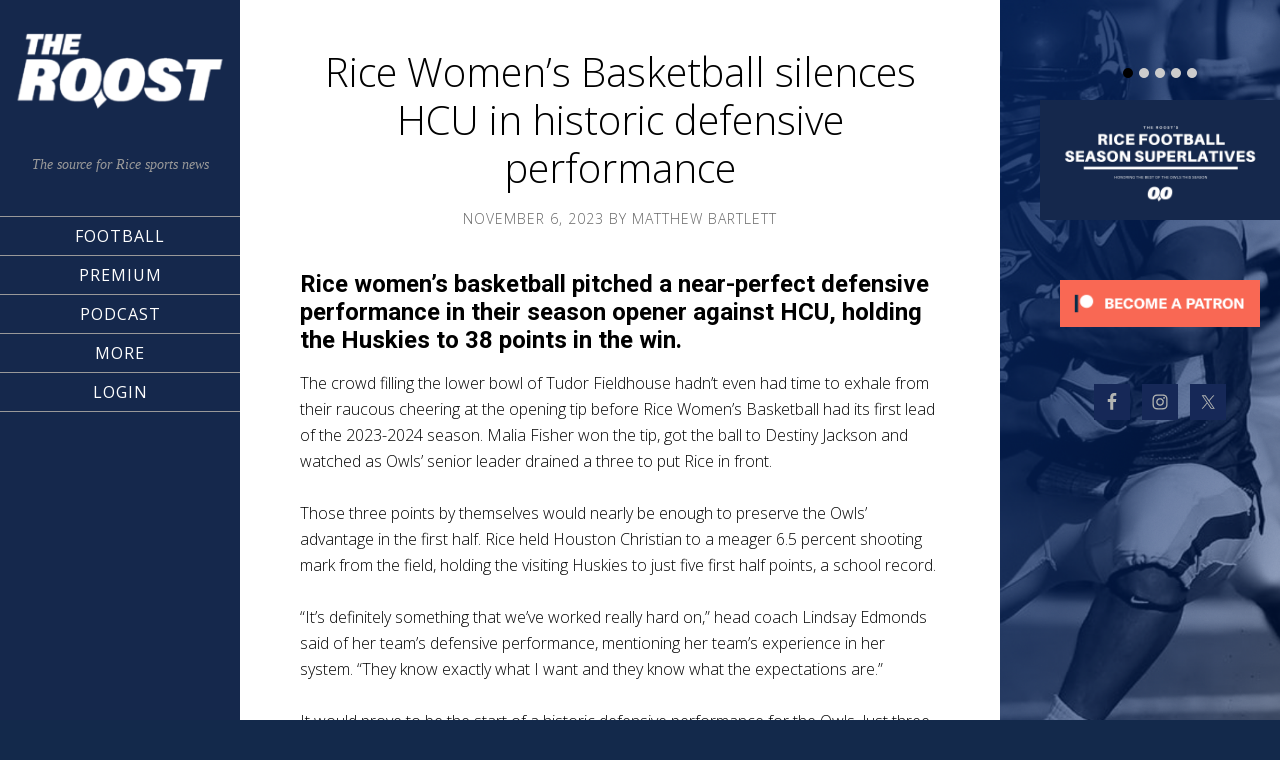

--- FILE ---
content_type: text/html; charset=UTF-8
request_url: https://attheroost.com/2023/11/06/rice-womens-basketball-hcu-110623/
body_size: 14090
content:
<!DOCTYPE html>
<html lang="en-US" prefix="og: https://ogp.me/ns#">
<head >
<meta charset="UTF-8" />
<meta name="viewport" content="width=device-width, initial-scale=1" />

<!-- Search Engine Optimization by Rank Math - https://rankmath.com/ -->
<title>Rice Women&#039;s Basketball defense silences HCU</title>
<meta name="description" content="Rice women&#039;s basketball pitched a near-perfect defensive performance in their season opener against HCU, holding the Huskies to 38 points."/>
<meta name="robots" content="index, follow, max-snippet:-1, max-video-preview:-1, max-image-preview:large"/>
<link rel="canonical" href="https://attheroost.com/2023/11/06/rice-womens-basketball-hcu-110623/" />
<meta property="og:locale" content="en_US" />
<meta property="og:type" content="article" />
<meta property="og:title" content="Rice Women&#039;s Basketball defense silences HCU" />
<meta property="og:description" content="Rice women&#039;s basketball pitched a near-perfect defensive performance in their season opener against HCU, holding the Huskies to 38 points." />
<meta property="og:url" content="https://attheroost.com/2023/11/06/rice-womens-basketball-hcu-110623/" />
<meta property="og:site_name" content="The Roost" />
<meta property="article:publisher" content="https://www.facebook.com/attheroost" />
<meta property="article:tag" content="Rice Women&#039;s basketball" />
<meta property="article:section" content="Archive" />
<meta property="og:updated_time" content="2023-11-09T19:56:00-06:00" />
<meta property="og:image" content="https://attheroost.com/wp-content/uploads/2023/11/Basketball-Recap.png" />
<meta property="og:image:secure_url" content="https://attheroost.com/wp-content/uploads/2023/11/Basketball-Recap.png" />
<meta property="og:image:width" content="1024" />
<meta property="og:image:height" content="512" />
<meta property="og:image:alt" content="Rice Basketball, Rice Women&#039;s Basketball, Game Recap" />
<meta property="og:image:type" content="image/png" />
<meta property="article:published_time" content="2023-11-06T21:32:37-06:00" />
<meta property="article:modified_time" content="2023-11-09T19:56:00-06:00" />
<meta name="twitter:card" content="summary_large_image" />
<meta name="twitter:title" content="Rice Women&#039;s Basketball defense silences HCU" />
<meta name="twitter:description" content="Rice women&#039;s basketball pitched a near-perfect defensive performance in their season opener against HCU, holding the Huskies to 38 points." />
<meta name="twitter:site" content="@AtTheRoost" />
<meta name="twitter:creator" content="@_mbartlett_" />
<meta name="twitter:image" content="https://attheroost.com/wp-content/uploads/2023/11/Basketball-Recap.png" />
<meta name="twitter:label1" content="Written by" />
<meta name="twitter:data1" content="Matthew Bartlett" />
<meta name="twitter:label2" content="Time to read" />
<meta name="twitter:data2" content="2 minutes" />
<script type="application/ld+json" class="rank-math-schema">{"@context":"https://schema.org","@graph":[{"@type":["NewsMediaOrganization","Organization"],"@id":"https://attheroost.com/#organization","name":"The Roost","url":"https://attheroost.com","sameAs":["https://www.facebook.com/attheroost","https://twitter.com/AtTheRoost"]},{"@type":"WebSite","@id":"https://attheroost.com/#website","url":"https://attheroost.com","name":"The Roost","publisher":{"@id":"https://attheroost.com/#organization"},"inLanguage":"en-US"},{"@type":"ImageObject","@id":"https://attheroost.com/wp-content/uploads/2023/11/Basketball-Recap.png","url":"https://attheroost.com/wp-content/uploads/2023/11/Basketball-Recap.png","width":"1024","height":"512","caption":"Rice Basketball, Rice Women's Basketball, Game Recap","inLanguage":"en-US"},{"@type":"WebPage","@id":"https://attheroost.com/2023/11/06/rice-womens-basketball-hcu-110623/#webpage","url":"https://attheroost.com/2023/11/06/rice-womens-basketball-hcu-110623/","name":"Rice Women&#039;s Basketball defense silences HCU","datePublished":"2023-11-06T21:32:37-06:00","dateModified":"2023-11-09T19:56:00-06:00","isPartOf":{"@id":"https://attheroost.com/#website"},"primaryImageOfPage":{"@id":"https://attheroost.com/wp-content/uploads/2023/11/Basketball-Recap.png"},"inLanguage":"en-US"},{"@type":"Person","@id":"https://attheroost.com/author/matthew_bartlett/","name":"Matthew Bartlett","url":"https://attheroost.com/author/matthew_bartlett/","image":{"@type":"ImageObject","@id":"https://secure.gravatar.com/avatar/63aa76af2e21782bc2192eaeeb77a9772e20b30a2963e1b3c69be11be8f5a6a2?s=96&amp;d=mm&amp;r=g","url":"https://secure.gravatar.com/avatar/63aa76af2e21782bc2192eaeeb77a9772e20b30a2963e1b3c69be11be8f5a6a2?s=96&amp;d=mm&amp;r=g","caption":"Matthew Bartlett","inLanguage":"en-US"},"sameAs":["http://attheroost.com","https://twitter.com/_mbartlett_"],"worksFor":{"@id":"https://attheroost.com/#organization"}},{"@type":"BlogPosting","headline":"Rice Women&#039;s Basketball defense silences HCU","keywords":"rice women's basketball","datePublished":"2023-11-06T21:32:37-06:00","dateModified":"2023-11-09T19:56:00-06:00","author":{"@id":"https://attheroost.com/author/matthew_bartlett/","name":"Matthew Bartlett"},"publisher":{"@id":"https://attheroost.com/#organization"},"description":"Rice women&#039;s basketball pitched a near-perfect defensive performance in their season opener against HCU, holding the Huskies to 38 points.","name":"Rice Women&#039;s Basketball defense silences HCU","@id":"https://attheroost.com/2023/11/06/rice-womens-basketball-hcu-110623/#richSnippet","isPartOf":{"@id":"https://attheroost.com/2023/11/06/rice-womens-basketball-hcu-110623/#webpage"},"image":{"@id":"https://attheroost.com/wp-content/uploads/2023/11/Basketball-Recap.png"},"inLanguage":"en-US","mainEntityOfPage":{"@id":"https://attheroost.com/2023/11/06/rice-womens-basketball-hcu-110623/#webpage"}}]}</script>
<!-- /Rank Math WordPress SEO plugin -->

<link rel='dns-prefetch' href='//static.addtoany.com' />
<link rel='dns-prefetch' href='//www.googletagmanager.com' />
<link rel='dns-prefetch' href='//fonts.googleapis.com' />
<link rel='dns-prefetch' href='//maxcdn.bootstrapcdn.com' />
<link rel="alternate" type="application/rss+xml" title="The Roost &raquo; Feed" href="https://attheroost.com/feed/" />
<link rel="alternate" title="oEmbed (JSON)" type="application/json+oembed" href="https://attheroost.com/wp-json/oembed/1.0/embed?url=https%3A%2F%2Fattheroost.com%2F2023%2F11%2F06%2Frice-womens-basketball-hcu-110623%2F" />
<link rel="alternate" title="oEmbed (XML)" type="text/xml+oembed" href="https://attheroost.com/wp-json/oembed/1.0/embed?url=https%3A%2F%2Fattheroost.com%2F2023%2F11%2F06%2Frice-womens-basketball-hcu-110623%2F&#038;format=xml" />
<style id='wp-img-auto-sizes-contain-inline-css' type='text/css'>
img:is([sizes=auto i],[sizes^="auto," i]){contain-intrinsic-size:3000px 1500px}
/*# sourceURL=wp-img-auto-sizes-contain-inline-css */
</style>

<link rel='stylesheet' id='sixteen-nine-pro-theme-css' href='https://attheroost.com/wp-content/themes/sixteen-nine-pro/style.css?ver=1.1' type='text/css' media='all' />
<style id='wp-emoji-styles-inline-css' type='text/css'>

	img.wp-smiley, img.emoji {
		display: inline !important;
		border: none !important;
		box-shadow: none !important;
		height: 1em !important;
		width: 1em !important;
		margin: 0 0.07em !important;
		vertical-align: -0.1em !important;
		background: none !important;
		padding: 0 !important;
	}
/*# sourceURL=wp-emoji-styles-inline-css */
</style>
<link rel='stylesheet' id='wp-block-library-css' href='https://attheroost.com/wp-includes/css/dist/block-library/style.min.css?ver=6.9' type='text/css' media='all' />
<style id='wp-block-heading-inline-css' type='text/css'>
h1:where(.wp-block-heading).has-background,h2:where(.wp-block-heading).has-background,h3:where(.wp-block-heading).has-background,h4:where(.wp-block-heading).has-background,h5:where(.wp-block-heading).has-background,h6:where(.wp-block-heading).has-background{padding:1.25em 2.375em}h1.has-text-align-left[style*=writing-mode]:where([style*=vertical-lr]),h1.has-text-align-right[style*=writing-mode]:where([style*=vertical-rl]),h2.has-text-align-left[style*=writing-mode]:where([style*=vertical-lr]),h2.has-text-align-right[style*=writing-mode]:where([style*=vertical-rl]),h3.has-text-align-left[style*=writing-mode]:where([style*=vertical-lr]),h3.has-text-align-right[style*=writing-mode]:where([style*=vertical-rl]),h4.has-text-align-left[style*=writing-mode]:where([style*=vertical-lr]),h4.has-text-align-right[style*=writing-mode]:where([style*=vertical-rl]),h5.has-text-align-left[style*=writing-mode]:where([style*=vertical-lr]),h5.has-text-align-right[style*=writing-mode]:where([style*=vertical-rl]),h6.has-text-align-left[style*=writing-mode]:where([style*=vertical-lr]),h6.has-text-align-right[style*=writing-mode]:where([style*=vertical-rl]){rotate:180deg}
/*# sourceURL=https://attheroost.com/wp-includes/blocks/heading/style.min.css */
</style>
<style id='wp-block-paragraph-inline-css' type='text/css'>
.is-small-text{font-size:.875em}.is-regular-text{font-size:1em}.is-large-text{font-size:2.25em}.is-larger-text{font-size:3em}.has-drop-cap:not(:focus):first-letter{float:left;font-size:8.4em;font-style:normal;font-weight:100;line-height:.68;margin:.05em .1em 0 0;text-transform:uppercase}body.rtl .has-drop-cap:not(:focus):first-letter{float:none;margin-left:.1em}p.has-drop-cap.has-background{overflow:hidden}:root :where(p.has-background){padding:1.25em 2.375em}:where(p.has-text-color:not(.has-link-color)) a{color:inherit}p.has-text-align-left[style*="writing-mode:vertical-lr"],p.has-text-align-right[style*="writing-mode:vertical-rl"]{rotate:180deg}
/*# sourceURL=https://attheroost.com/wp-includes/blocks/paragraph/style.min.css */
</style>
<style id='global-styles-inline-css' type='text/css'>
:root{--wp--preset--aspect-ratio--square: 1;--wp--preset--aspect-ratio--4-3: 4/3;--wp--preset--aspect-ratio--3-4: 3/4;--wp--preset--aspect-ratio--3-2: 3/2;--wp--preset--aspect-ratio--2-3: 2/3;--wp--preset--aspect-ratio--16-9: 16/9;--wp--preset--aspect-ratio--9-16: 9/16;--wp--preset--color--black: #000000;--wp--preset--color--cyan-bluish-gray: #abb8c3;--wp--preset--color--white: #ffffff;--wp--preset--color--pale-pink: #f78da7;--wp--preset--color--vivid-red: #cf2e2e;--wp--preset--color--luminous-vivid-orange: #ff6900;--wp--preset--color--luminous-vivid-amber: #fcb900;--wp--preset--color--light-green-cyan: #7bdcb5;--wp--preset--color--vivid-green-cyan: #00d084;--wp--preset--color--pale-cyan-blue: #8ed1fc;--wp--preset--color--vivid-cyan-blue: #0693e3;--wp--preset--color--vivid-purple: #9b51e0;--wp--preset--gradient--vivid-cyan-blue-to-vivid-purple: linear-gradient(135deg,rgb(6,147,227) 0%,rgb(155,81,224) 100%);--wp--preset--gradient--light-green-cyan-to-vivid-green-cyan: linear-gradient(135deg,rgb(122,220,180) 0%,rgb(0,208,130) 100%);--wp--preset--gradient--luminous-vivid-amber-to-luminous-vivid-orange: linear-gradient(135deg,rgb(252,185,0) 0%,rgb(255,105,0) 100%);--wp--preset--gradient--luminous-vivid-orange-to-vivid-red: linear-gradient(135deg,rgb(255,105,0) 0%,rgb(207,46,46) 100%);--wp--preset--gradient--very-light-gray-to-cyan-bluish-gray: linear-gradient(135deg,rgb(238,238,238) 0%,rgb(169,184,195) 100%);--wp--preset--gradient--cool-to-warm-spectrum: linear-gradient(135deg,rgb(74,234,220) 0%,rgb(151,120,209) 20%,rgb(207,42,186) 40%,rgb(238,44,130) 60%,rgb(251,105,98) 80%,rgb(254,248,76) 100%);--wp--preset--gradient--blush-light-purple: linear-gradient(135deg,rgb(255,206,236) 0%,rgb(152,150,240) 100%);--wp--preset--gradient--blush-bordeaux: linear-gradient(135deg,rgb(254,205,165) 0%,rgb(254,45,45) 50%,rgb(107,0,62) 100%);--wp--preset--gradient--luminous-dusk: linear-gradient(135deg,rgb(255,203,112) 0%,rgb(199,81,192) 50%,rgb(65,88,208) 100%);--wp--preset--gradient--pale-ocean: linear-gradient(135deg,rgb(255,245,203) 0%,rgb(182,227,212) 50%,rgb(51,167,181) 100%);--wp--preset--gradient--electric-grass: linear-gradient(135deg,rgb(202,248,128) 0%,rgb(113,206,126) 100%);--wp--preset--gradient--midnight: linear-gradient(135deg,rgb(2,3,129) 0%,rgb(40,116,252) 100%);--wp--preset--font-size--small: 13px;--wp--preset--font-size--medium: 20px;--wp--preset--font-size--large: 36px;--wp--preset--font-size--x-large: 42px;--wp--preset--spacing--20: 0.44rem;--wp--preset--spacing--30: 0.67rem;--wp--preset--spacing--40: 1rem;--wp--preset--spacing--50: 1.5rem;--wp--preset--spacing--60: 2.25rem;--wp--preset--spacing--70: 3.38rem;--wp--preset--spacing--80: 5.06rem;--wp--preset--shadow--natural: 6px 6px 9px rgba(0, 0, 0, 0.2);--wp--preset--shadow--deep: 12px 12px 50px rgba(0, 0, 0, 0.4);--wp--preset--shadow--sharp: 6px 6px 0px rgba(0, 0, 0, 0.2);--wp--preset--shadow--outlined: 6px 6px 0px -3px rgb(255, 255, 255), 6px 6px rgb(0, 0, 0);--wp--preset--shadow--crisp: 6px 6px 0px rgb(0, 0, 0);}:where(.is-layout-flex){gap: 0.5em;}:where(.is-layout-grid){gap: 0.5em;}body .is-layout-flex{display: flex;}.is-layout-flex{flex-wrap: wrap;align-items: center;}.is-layout-flex > :is(*, div){margin: 0;}body .is-layout-grid{display: grid;}.is-layout-grid > :is(*, div){margin: 0;}:where(.wp-block-columns.is-layout-flex){gap: 2em;}:where(.wp-block-columns.is-layout-grid){gap: 2em;}:where(.wp-block-post-template.is-layout-flex){gap: 1.25em;}:where(.wp-block-post-template.is-layout-grid){gap: 1.25em;}.has-black-color{color: var(--wp--preset--color--black) !important;}.has-cyan-bluish-gray-color{color: var(--wp--preset--color--cyan-bluish-gray) !important;}.has-white-color{color: var(--wp--preset--color--white) !important;}.has-pale-pink-color{color: var(--wp--preset--color--pale-pink) !important;}.has-vivid-red-color{color: var(--wp--preset--color--vivid-red) !important;}.has-luminous-vivid-orange-color{color: var(--wp--preset--color--luminous-vivid-orange) !important;}.has-luminous-vivid-amber-color{color: var(--wp--preset--color--luminous-vivid-amber) !important;}.has-light-green-cyan-color{color: var(--wp--preset--color--light-green-cyan) !important;}.has-vivid-green-cyan-color{color: var(--wp--preset--color--vivid-green-cyan) !important;}.has-pale-cyan-blue-color{color: var(--wp--preset--color--pale-cyan-blue) !important;}.has-vivid-cyan-blue-color{color: var(--wp--preset--color--vivid-cyan-blue) !important;}.has-vivid-purple-color{color: var(--wp--preset--color--vivid-purple) !important;}.has-black-background-color{background-color: var(--wp--preset--color--black) !important;}.has-cyan-bluish-gray-background-color{background-color: var(--wp--preset--color--cyan-bluish-gray) !important;}.has-white-background-color{background-color: var(--wp--preset--color--white) !important;}.has-pale-pink-background-color{background-color: var(--wp--preset--color--pale-pink) !important;}.has-vivid-red-background-color{background-color: var(--wp--preset--color--vivid-red) !important;}.has-luminous-vivid-orange-background-color{background-color: var(--wp--preset--color--luminous-vivid-orange) !important;}.has-luminous-vivid-amber-background-color{background-color: var(--wp--preset--color--luminous-vivid-amber) !important;}.has-light-green-cyan-background-color{background-color: var(--wp--preset--color--light-green-cyan) !important;}.has-vivid-green-cyan-background-color{background-color: var(--wp--preset--color--vivid-green-cyan) !important;}.has-pale-cyan-blue-background-color{background-color: var(--wp--preset--color--pale-cyan-blue) !important;}.has-vivid-cyan-blue-background-color{background-color: var(--wp--preset--color--vivid-cyan-blue) !important;}.has-vivid-purple-background-color{background-color: var(--wp--preset--color--vivid-purple) !important;}.has-black-border-color{border-color: var(--wp--preset--color--black) !important;}.has-cyan-bluish-gray-border-color{border-color: var(--wp--preset--color--cyan-bluish-gray) !important;}.has-white-border-color{border-color: var(--wp--preset--color--white) !important;}.has-pale-pink-border-color{border-color: var(--wp--preset--color--pale-pink) !important;}.has-vivid-red-border-color{border-color: var(--wp--preset--color--vivid-red) !important;}.has-luminous-vivid-orange-border-color{border-color: var(--wp--preset--color--luminous-vivid-orange) !important;}.has-luminous-vivid-amber-border-color{border-color: var(--wp--preset--color--luminous-vivid-amber) !important;}.has-light-green-cyan-border-color{border-color: var(--wp--preset--color--light-green-cyan) !important;}.has-vivid-green-cyan-border-color{border-color: var(--wp--preset--color--vivid-green-cyan) !important;}.has-pale-cyan-blue-border-color{border-color: var(--wp--preset--color--pale-cyan-blue) !important;}.has-vivid-cyan-blue-border-color{border-color: var(--wp--preset--color--vivid-cyan-blue) !important;}.has-vivid-purple-border-color{border-color: var(--wp--preset--color--vivid-purple) !important;}.has-vivid-cyan-blue-to-vivid-purple-gradient-background{background: var(--wp--preset--gradient--vivid-cyan-blue-to-vivid-purple) !important;}.has-light-green-cyan-to-vivid-green-cyan-gradient-background{background: var(--wp--preset--gradient--light-green-cyan-to-vivid-green-cyan) !important;}.has-luminous-vivid-amber-to-luminous-vivid-orange-gradient-background{background: var(--wp--preset--gradient--luminous-vivid-amber-to-luminous-vivid-orange) !important;}.has-luminous-vivid-orange-to-vivid-red-gradient-background{background: var(--wp--preset--gradient--luminous-vivid-orange-to-vivid-red) !important;}.has-very-light-gray-to-cyan-bluish-gray-gradient-background{background: var(--wp--preset--gradient--very-light-gray-to-cyan-bluish-gray) !important;}.has-cool-to-warm-spectrum-gradient-background{background: var(--wp--preset--gradient--cool-to-warm-spectrum) !important;}.has-blush-light-purple-gradient-background{background: var(--wp--preset--gradient--blush-light-purple) !important;}.has-blush-bordeaux-gradient-background{background: var(--wp--preset--gradient--blush-bordeaux) !important;}.has-luminous-dusk-gradient-background{background: var(--wp--preset--gradient--luminous-dusk) !important;}.has-pale-ocean-gradient-background{background: var(--wp--preset--gradient--pale-ocean) !important;}.has-electric-grass-gradient-background{background: var(--wp--preset--gradient--electric-grass) !important;}.has-midnight-gradient-background{background: var(--wp--preset--gradient--midnight) !important;}.has-small-font-size{font-size: var(--wp--preset--font-size--small) !important;}.has-medium-font-size{font-size: var(--wp--preset--font-size--medium) !important;}.has-large-font-size{font-size: var(--wp--preset--font-size--large) !important;}.has-x-large-font-size{font-size: var(--wp--preset--font-size--x-large) !important;}
/*# sourceURL=global-styles-inline-css */
</style>

<style id='classic-theme-styles-inline-css' type='text/css'>
/*! This file is auto-generated */
.wp-block-button__link{color:#fff;background-color:#32373c;border-radius:9999px;box-shadow:none;text-decoration:none;padding:calc(.667em + 2px) calc(1.333em + 2px);font-size:1.125em}.wp-block-file__button{background:#32373c;color:#fff;text-decoration:none}
/*# sourceURL=/wp-includes/css/classic-themes.min.css */
</style>
<link rel='stylesheet' id='patreon-wordpress-css-css' href='https://attheroost.com/wp-content/plugins/patron-plugin-pro/plugin/lib/patreon-connect/assets/css/app.css?ver=6.9' type='text/css' media='all' />
<link rel='stylesheet' id='dashicons-css' href='https://attheroost.com/wp-includes/css/dashicons.min.css?ver=6.9' type='text/css' media='all' />
<link rel='stylesheet' id='google-font-css' href='//fonts.googleapis.com/css?family=Playfair+Display%3A300italic%7CRoboto%3A300%2C700%7CRoboto+Condensed%3A300%2C700%7CRoboto+Slab%3A300&#038;ver=3.6.1' type='text/css' media='all' />
<link rel='stylesheet' id='simple-social-icons-font-css' href='https://attheroost.com/wp-content/plugins/simple-social-icons/css/style.css?ver=4.0.0' type='text/css' media='all' />
<link rel='stylesheet' id='tablepress-default-css' href='https://attheroost.com/wp-content/plugins/tablepress/css/build/default.css?ver=3.2.6' type='text/css' media='all' />
<link rel='stylesheet' id='gppro-webfonts-css' href='//fonts.googleapis.com/css?family=Open+Sans%3A300%2C400%2C700%2C300italic%2C400italic%2C700italic&#038;ver=2.0.0' type='text/css' media='all' />
<link rel='stylesheet' id='cb_p6-css-main-css' href='https://attheroost.com/wp-content/plugins/patron-plugin-pro/plugin/lib/patron-button-and-widgets-by-codebard/plugin/templates/default/style.css?ver=6.9' type='text/css' media='all' />
<link rel='stylesheet' id='cb_p6_a1-css-main-css' href='https://attheroost.com/wp-content/plugins/patron-plugin-pro/plugin/templates/default/style.css?ver=1.6.7' type='text/css' media='all' />
<link rel='stylesheet' id='addtoany-css' href='https://attheroost.com/wp-content/plugins/add-to-any/addtoany.min.css?ver=1.16' type='text/css' media='all' />
<link rel='stylesheet' id='animate-css' href='https://attheroost.com/wp-content/plugins/pe-recent-posts/css/animate.css?ver=6.9' type='text/css' media='all' />
<link rel='stylesheet' id='font-awesome-css' href='//maxcdn.bootstrapcdn.com/font-awesome/4.7.0/css/font-awesome.min.css?ver=6.9' type='text/css' media='all' />
<link rel='stylesheet' id='pe-recent-posts-css' href='https://attheroost.com/wp-content/plugins/pe-recent-posts/css/pe-recent-posts.css?ver=6.9' type='text/css' media='all' />
<link rel='stylesheet' id='gppro-style-css' href='//attheroost.com/dpp-custom-styles-a3f874592d0b2def5d3cc9a20d186a24?ver=6.9' type='text/css' media='all' />
<script type="6846fdfda21eb794cd1b925a-text/javascript" src="https://attheroost.com/wp-includes/js/jquery/jquery.min.js?ver=3.7.1" id="jquery-core-js"></script>
<script type="6846fdfda21eb794cd1b925a-text/javascript" src="https://attheroost.com/wp-includes/js/jquery/jquery-migrate.min.js?ver=3.4.1" id="jquery-migrate-js"></script>
<script type="6846fdfda21eb794cd1b925a-text/javascript" src="https://attheroost.com/wp-content/plugins/pe-recent-posts/js/bootstrap.min.js?ver=3.3.0" id="bootstrap.min-js"></script>
<script type="6846fdfda21eb794cd1b925a-text/javascript" id="addtoany-core-js-before">
/* <![CDATA[ */
window.a2a_config=window.a2a_config||{};a2a_config.callbacks=[];a2a_config.overlays=[];a2a_config.templates={};

//# sourceURL=addtoany-core-js-before
/* ]]> */
</script>
<script type="6846fdfda21eb794cd1b925a-text/javascript" defer src="https://static.addtoany.com/menu/page.js" id="addtoany-core-js"></script>
<script type="6846fdfda21eb794cd1b925a-text/javascript" defer src="https://attheroost.com/wp-content/plugins/add-to-any/addtoany.min.js?ver=1.1" id="addtoany-jquery-js"></script>
<script type="6846fdfda21eb794cd1b925a-text/javascript" src="https://attheroost.com/wp-content/themes/sixteen-nine-pro/js/responsive-menu.js?ver=1.0.0" id="sixteen-nine-responsive-menu-js"></script>
<script type="6846fdfda21eb794cd1b925a-text/javascript" src="https://attheroost.com/wp-content/themes/sixteen-nine-pro/js/backstretch.js?ver=1.0.0" id="sixteen-nine-backstretch-js"></script>
<script type="6846fdfda21eb794cd1b925a-text/javascript" id="sixteen-nine-backstretch-set-js-extra">
/* <![CDATA[ */
var BackStretchImg = {"src":"//attheroost.com/wp-content/uploads/2018/06/New-blue-Roost-background.png"};
//# sourceURL=sixteen-nine-backstretch-set-js-extra
/* ]]> */
</script>
<script type="6846fdfda21eb794cd1b925a-text/javascript" src="https://attheroost.com/wp-content/themes/sixteen-nine-pro/js/backstretch-set.js?ver=1.0.0" id="sixteen-nine-backstretch-set-js"></script>

<!-- Google tag (gtag.js) snippet added by Site Kit -->
<!-- Google Analytics snippet added by Site Kit -->
<script type="6846fdfda21eb794cd1b925a-text/javascript" src="https://www.googletagmanager.com/gtag/js?id=G-GBZDS0L0KD" id="google_gtagjs-js" async></script>
<script type="6846fdfda21eb794cd1b925a-text/javascript" id="google_gtagjs-js-after">
/* <![CDATA[ */
window.dataLayer = window.dataLayer || [];function gtag(){dataLayer.push(arguments);}
gtag("set","linker",{"domains":["attheroost.com"]});
gtag("js", new Date());
gtag("set", "developer_id.dZTNiMT", true);
gtag("config", "G-GBZDS0L0KD", {"googlesitekit_post_author":"Matthew Bartlett","googlesitekit_post_date":"20231106"});
//# sourceURL=google_gtagjs-js-after
/* ]]> */
</script>
<link rel="https://api.w.org/" href="https://attheroost.com/wp-json/" /><link rel="alternate" title="JSON" type="application/json" href="https://attheroost.com/wp-json/wp/v2/posts/26858" /><link rel="EditURI" type="application/rsd+xml" title="RSD" href="https://attheroost.com/xmlrpc.php?rsd" />
<meta name="generator" content="WordPress 6.9" />
<link rel='shortlink' href='https://attheroost.com/?p=26858' />
<meta name="generator" content="Site Kit by Google 1.170.0" /><style>@font-face {
            font-family: 'Libre Franklin Extra Bold';
            src: url('https://attheroost.com/wp-content/plugins/patron-plugin-pro/plugin/lib/patreon-connect/assets/fonts/librefranklin-extrabold-webfont.woff2') format('woff2'),
                 url('https://attheroost.com/wp-content/plugins/patron-plugin-pro/plugin/lib/patreon-connect/assets/fonts/librefranklin-extrabold-webfont.woff') format('woff');
            font-weight: bold;
            }</style>
<!-- Google AdSense meta tags added by Site Kit -->
<meta name="google-adsense-platform-account" content="ca-host-pub-2644536267352236">
<meta name="google-adsense-platform-domain" content="sitekit.withgoogle.com">
<!-- End Google AdSense meta tags added by Site Kit -->
<style  type="text/css">.site-title a { color: #ffffff; }</style>
<style type="text/css" id="custom-background-css">
body.custom-background { background-color: #13294b; }
</style>
	<link rel="icon" href="https://attheroost.com/wp-content/uploads/2018/06/cropped-Roost-Eyes-5-BG-32x32.png" sizes="32x32" />
<link rel="icon" href="https://attheroost.com/wp-content/uploads/2018/06/cropped-Roost-Eyes-5-BG-192x192.png" sizes="192x192" />
<link rel="apple-touch-icon" href="https://attheroost.com/wp-content/uploads/2018/06/cropped-Roost-Eyes-5-BG-180x180.png" />
<meta name="msapplication-TileImage" content="https://attheroost.com/wp-content/uploads/2018/06/cropped-Roost-Eyes-5-BG-270x270.png" />
<link rel='stylesheet' id='su-shortcodes-css' href='https://attheroost.com/wp-content/plugins/shortcodes-ultimate/includes/css/shortcodes.css?ver=7.4.8' type='text/css' media='all' />
</head>
<body class="wp-singular post-template-default single single-post postid-26858 single-format-standard custom-background wp-theme-genesis wp-child-theme-sixteen-nine-pro custom-header content-sidebar genesis-breadcrumbs-hidden gppro-custom" itemscope itemtype="https://schema.org/WebPage"><div class="site-container"><header class="site-header" itemscope itemtype="https://schema.org/WPHeader"><div class="wrap"><div class="site-avatar"><a href="https://attheroost.com/"><img alt="" src="https://attheroost.com/wp-content/uploads/2019/11/cropped-The-Roost-5-Blue.png" /></a></div><div class="title-area"><p class="site-description" itemprop="description">The source for Rice sports news</p></div><div class="widget-area header-widget-area"><section id="nav_menu-2" class="widget widget_nav_menu"><div class="widget-wrap"><nav class="nav-header" itemscope itemtype="https://schema.org/SiteNavigationElement"><ul id="menu-primary-menu" class="menu genesis-nav-menu"><li id="menu-item-4416" class="menu-item menu-item-type-post_type menu-item-object-page menu-item-has-children menu-item-4416"><a href="https://attheroost.com/football/" itemprop="url"><span itemprop="name">Football</span></a>
<ul class="sub-menu">
	<li id="menu-item-4621" class="menu-item menu-item-type-post_type menu-item-object-page menu-item-4621"><a href="https://attheroost.com/football-recruiting/" itemprop="url"><span itemprop="name">Recruiting</span></a></li>
	<li id="menu-item-15072" class="menu-item menu-item-type-post_type menu-item-object-page menu-item-15072"><a href="https://attheroost.com/premium/recruiting-tracker/" itemprop="url"><span itemprop="name">Offer Tracker</span></a></li>
	<li id="menu-item-4419" class="menu-item menu-item-type-post_type menu-item-object-page menu-item-4419"><a href="https://attheroost.com/football/roster/" itemprop="url"><span itemprop="name">Roster</span></a></li>
	<li id="menu-item-4421" class="menu-item menu-item-type-post_type menu-item-object-page menu-item-4421"><a href="https://attheroost.com/football/schedule/" itemprop="url"><span itemprop="name">Schedule</span></a></li>
	<li id="menu-item-11024" class="menu-item menu-item-type-post_type menu-item-object-page menu-item-11024"><a href="https://attheroost.com/rice-football-nfl-owls-alums-tracker-updated/" itemprop="url"><span itemprop="name">NFL Owls</span></a></li>
</ul>
</li>
<li id="menu-item-13537" class="menu-item menu-item-type-post_type menu-item-object-page menu-item-has-children menu-item-13537"><a href="https://attheroost.com/premium/" itemprop="url"><span itemprop="name">Premium</span></a>
<ul class="sub-menu">
	<li id="menu-item-13539" class="menu-item menu-item-type-custom menu-item-object-custom menu-item-13539"><a href="https://patreon.com/attheroost" itemprop="url"><span itemprop="name">Patreon</span></a></li>
	<li id="menu-item-21651" class="menu-item menu-item-type-post_type menu-item-object-page menu-item-21651"><a href="https://attheroost.com/preview/" itemprop="url"><span itemprop="name">Season Preview</span></a></li>
	<li id="menu-item-13538" class="menu-item menu-item-type-post_type menu-item-object-page menu-item-13538"><a href="https://attheroost.com/join/" itemprop="url"><span itemprop="name">Join / FAQ</span></a></li>
</ul>
</li>
<li id="menu-item-9324" class="menu-item menu-item-type-post_type menu-item-object-page menu-item-9324"><a href="https://attheroost.com/podcast/" itemprop="url"><span itemprop="name">Podcast</span></a></li>
<li id="menu-item-17724" class="menu-item menu-item-type-post_type menu-item-object-page current_page_parent menu-item-has-children menu-item-17724"><a href="https://attheroost.com/news/" itemprop="url"><span itemprop="name">More</span></a>
<ul class="sub-menu">
	<li id="menu-item-13734" class="menu-item menu-item-type-custom menu-item-object-custom menu-item-13734"><a href="https://teespring.com/stores/the-roost-shop" itemprop="url"><span itemprop="name">Store</span></a></li>
	<li id="menu-item-4495" class="menu-item menu-item-type-post_type menu-item-object-page current_page_parent menu-item-4495"><a href="https://attheroost.com/news/" itemprop="url"><span itemprop="name">News</span></a></li>
	<li id="menu-item-6720" class="menu-item menu-item-type-post_type menu-item-object-page menu-item-6720"><a href="https://attheroost.com/basketball/" itemprop="url"><span itemprop="name">Basketball</span></a></li>
	<li id="menu-item-6721" class="menu-item menu-item-type-post_type menu-item-object-page menu-item-6721"><a href="https://attheroost.com/baseball/" itemprop="url"><span itemprop="name">Baseball</span></a></li>
	<li id="menu-item-4465" class="menu-item menu-item-type-post_type menu-item-object-page menu-item-4465"><a href="https://attheroost.com/about/" itemprop="url"><span itemprop="name">About</span></a></li>
	<li id="menu-item-9768" class="menu-item menu-item-type-post_type menu-item-object-page menu-item-9768"><a href="https://attheroost.com/contact/" itemprop="url"><span itemprop="name">Contact</span></a></li>
</ul>
</li>
<li id="menu-item-18099" class="menu-item menu-item-type-post_type menu-item-object-page menu-item-18099"><a href="https://attheroost.com/sign-in/" itemprop="url"><span itemprop="name">Login</span></a></li>
</ul></nav></div></section>
</div><footer class="site-footer" itemscope itemtype="https://schema.org/WPFooter"><div class="wrap"><p><a href="http://www.studiopress.com/"></a></p></div></footer></div></header><div class="site-inner"><div class="content-sidebar-wrap"><main class="content"><article class="post-26858 post type-post status-publish format-standard has-post-thumbnail category-archive category-basketball category-rice-womens-athletics tag-rice-womens-basketball entry" aria-label="Rice Women&#8217;s Basketball silences HCU in historic defensive performance" itemscope itemtype="https://schema.org/CreativeWork"><header class="entry-header"><h1 class="entry-title" itemprop="headline">Rice Women&#8217;s Basketball silences HCU in historic defensive performance</h1>
<p class="entry-meta"><time class="entry-time" itemprop="datePublished" datetime="2023-11-06T21:32:37-06:00">November 6, 2023</time> By <span class="entry-author" itemprop="author" itemscope itemtype="https://schema.org/Person"><a href="https://attheroost.com/author/matthew_bartlett/" class="entry-author-link" rel="author" itemprop="url"><span class="entry-author-name" itemprop="name">Matthew Bartlett</span></a></span>  </p></header><div class="entry-content" itemprop="text"><h3>Rice women&#8217;s basketball pitched a near-perfect defensive performance in their season opener against HCU, holding the Huskies to 38 points in the win.</h3>
<p>The crowd filling the lower bowl of Tudor Fieldhouse hadn&#8217;t even had time to exhale from their raucous cheering at the opening tip before Rice Women&#8217;s Basketball had its first lead of the 2023-2024 season. Malia Fisher won the tip, got the ball to Destiny Jackson and watched as Owls&#8217; senior leader drained a three to put Rice in front.</p>
<p>Those three points by themselves would nearly be enough to preserve the Owls&#8217; advantage in the first half. Rice held Houston Christian to a meager 6.5 percent shooting mark from the field, holding the visiting Huskies to just five first half points, a school record.</p>
<p>&#8220;It’s definitely something that we’ve worked really hard on,&#8221; head coach Lindsay Edmonds said of her team&#8217;s defensive performance, mentioning her team&#8217;s experience in her system. “They know exactly what I want and they know what the expectations are.”</p>
<p>It would prove to be the start of a historic defensive performance for the Owls. Just three times in the past 10 seasons had Rice held an opponent to fewer than 40 points. The program record is 28 points, set against Prairie View A&amp;M in 1994. To even be in that conversation is impressive.</p>
<p>Houston Christian entered the fourth quarter with just 17 total points. With history in reach, Rice limited HCU to just 21 more, posting a 70-38 win in their season opener.</p>
<p>Rice women&#8217;s basketball didn&#8217;t secure a program-best defensive performance &#8212; at least not according to the record books &#8212; but Edmonds and company will take the win, soak in the strong defensive showing and get to work on tightening up the mistakes.</p>
<p>&#8220;Winning is hard. The expectations are set really high for this team and we’re striving for perfection,&#8221; Edmonds said. &#8220;I feel like tonight we showed in spurts who we are, but I don’t think we played a 40-minute game of Rice women’s basketball. I think there’s definitely some areas that we can clean up and improve in, but [we’re] 1-0 to start the season and I’m proud of them for that.”</p>
<h4><a href="https://twitter.com/AtTheRoost/status/1721730390342180962" target="_blank" rel="noopener">Final Box</a> | Rice 70 &#8211; HCU 38</h4>
<blockquote class="twitter-tweet" data-width="500" data-dnt="true">
<p lang="es" dir="ltr">FINAL BOX | <a href="https://twitter.com/RiceWBB?ref_src=twsrc%5Etfw" target="_blank" rel="noopener">@RiceWBB</a> 70 &#8211; HCU 38 <a href="https://t.co/R99Xl4Wr4T">pic.twitter.com/R99Xl4Wr4T</a></p>
<p>&mdash; The Roost (@AtTheRoost) <a href="https://twitter.com/AtTheRoost/status/1721730390342180962?ref_src=twsrc%5Etfw" target="_blank" rel="noopener">November 7, 2023</a></p></blockquote>
<p><script async src="https://platform.twitter.com/widgets.js" charset="utf-8" type="6846fdfda21eb794cd1b925a-text/javascript"></script></p>
<h4>Key takeaway | Don&#8217;t worry about the offense</h4>
<p>Counting the exhibition, this was just the second game this team has played together against people wearing different color jerseys. If you&#8217;re going to have some growing pains, it&#8217;s best to get them out of the way against opponents the caliber of HCU before getting to the meat of the nonconference schedule &#8212; and that is coming &#8212; but for now, Rice is happy to take the win and plenty of teaching material.</p>
<p>The offense was never a serious concern for this program under Edmonds, not in the slightest. Rice led Conference USA in field goal percentage last season and would have ranked second by a few percentage points to AAC-leading USF. This team can shoot. The scoring will come.</p>
<p>“There’s going to be nights when the shot doesn’t fall,&#8221; Edmonds said. &#8220;But the two things that we can control is our defensive intensity and our rebounding effort.”</p>
<p>Rice won the battle of the boards 57 to 32. The defensive performance speaks for itself.</p>
<p>Scoring is volatile. Defense is more absolute. Either you can defend at a high level or you can&#8217;t. Monday&#8217;s debut game against Houston Christian suggests Rice might be pretty good in that respect. The baskets will come.</p>
<center><img decoding="async" class="aligncenter wp-image-8046" src="https://attheroost.com/wp-content/uploads/2019/04/Roost-Eyes-2-Black-150x150.png" alt="" width="50" height="50" srcset="https://attheroost.com/wp-content/uploads/2019/04/Roost-Eyes-2-Black-150x150.png 150w, https://attheroost.com/wp-content/uploads/2019/04/Roost-Eyes-2-Black-300x300.png 300w, https://attheroost.com/wp-content/uploads/2019/04/Roost-Eyes-2-Black-768x769.png 768w, https://attheroost.com/wp-content/uploads/2019/04/Roost-Eyes-2-Black-1024x1024.png 1024w, https://attheroost.com/wp-content/uploads/2019/04/Roost-Eyes-2-Black.png 1080w" sizes="(max-width: 50px) 100vw, 50px" />
</center>
<i>Subscribe on <b><a href="https://patreon.com/attheroost" target="_blank" rel="noopener">Patreon</a></b> for exclusive Rice football recruiting updates, practice notes and more. </i>
<br><br>
<h5>Recent Posts</h5>


<ul class="su-posts su-posts-list-loop ">

						
			
			<li id="su-post-35218" class="su-post ">
				<a href="https://attheroost.com/2026/01/24/rice-womens-basketball-vs-tulane-wave/">Rice Women&#8217;s Basketball Rolls past Tulane Green Wave</a>
			</li>

					
			
			<li id="su-post-35213" class="su-post ">
				<a href="https://attheroost.com/2026/01/23/rice-football-recruiting-austin-harnetiaux/">Rice Football Recruiting: LB Austin Harnetiaux commits to Owls</a>
			</li>

					
			
			<li id="su-post-35196" class="su-post ">
				<a href="https://attheroost.com/2026/01/21/rice-football-recruiting-barry-jackson/">Rice Football Recruiting: WR Barry Jackson commits to Owls</a>
			</li>

					
			
			<li id="su-post-35200" class="su-post ">
				<a href="https://attheroost.com/2026/01/20/rice-football-recruiting-davis-lane/">Rice Football Recruiting: SLOT Davis Lane commits to Owls</a>
			</li>

			
</ul>
<div class="addtoany_share_save_container addtoany_content addtoany_content_bottom"><div class="a2a_kit a2a_kit_size_32 addtoany_list" data-a2a-url="https://attheroost.com/2023/11/06/rice-womens-basketball-hcu-110623/" data-a2a-title="Rice Women’s Basketball silences HCU in historic defensive performance"><a class="a2a_button_facebook" href="https://www.addtoany.com/add_to/facebook?linkurl=https%3A%2F%2Fattheroost.com%2F2023%2F11%2F06%2Frice-womens-basketball-hcu-110623%2F&amp;linkname=Rice%20Women%E2%80%99s%20Basketball%20silences%20HCU%20in%20historic%20defensive%20performance" title="Facebook" rel="nofollow noopener" target="_blank"></a><a class="a2a_button_twitter" href="https://www.addtoany.com/add_to/twitter?linkurl=https%3A%2F%2Fattheroost.com%2F2023%2F11%2F06%2Frice-womens-basketball-hcu-110623%2F&amp;linkname=Rice%20Women%E2%80%99s%20Basketball%20silences%20HCU%20in%20historic%20defensive%20performance" title="Twitter" rel="nofollow noopener" target="_blank"></a><a class="a2a_button_email" href="https://www.addtoany.com/add_to/email?linkurl=https%3A%2F%2Fattheroost.com%2F2023%2F11%2F06%2Frice-womens-basketball-hcu-110623%2F&amp;linkname=Rice%20Women%E2%80%99s%20Basketball%20silences%20HCU%20in%20historic%20defensive%20performance" title="Email" rel="nofollow noopener" target="_blank"></a><a class="a2a_button_copy_link" href="https://www.addtoany.com/add_to/copy_link?linkurl=https%3A%2F%2Fattheroost.com%2F2023%2F11%2F06%2Frice-womens-basketball-hcu-110623%2F&amp;linkname=Rice%20Women%E2%80%99s%20Basketball%20silences%20HCU%20in%20historic%20defensive%20performance" title="Copy Link" rel="nofollow noopener" target="_blank"></a><a class="a2a_dd addtoany_share_save addtoany_share" href="https://www.addtoany.com/share"></a></div></div></div><footer class="entry-footer"><p class="entry-meta"><span class="entry-categories">Filed Under: <a href="https://attheroost.com/category/archive/" rel="category tag">Archive</a>, <a href="https://attheroost.com/category/basketball/" rel="category tag">Basketball</a>, <a href="https://attheroost.com/category/rice-womens-athletics/" rel="category tag">Women's Athletics</a></span> <span class="entry-tags">Tagged With: <a href="https://attheroost.com/tag/rice-womens-basketball/" rel="tag">Rice Women's basketball</a></span></p></footer></article></main><aside class="sidebar sidebar-primary widget-area" role="complementary" aria-label="Primary Sidebar" itemscope itemtype="https://schema.org/WPSideBar"><section id="pe_recent_posts-8" class="widget PE_Recent_Posts"><div class="widget-wrap">				<div id="myCarousel-pe_recent_posts-8" data-keyboard="false" class="pe-recent-posts-outer carousel slide one-row-mobile-off  bullets-on-board columns-1 odd-items-in-row" style="margin-left: -0px;">
																	<ol class="carousel-indicators" style="padding-left: 0px;" role="tablist" aria-label="Indicators">
																																	<li id="title-pe_recent_posts-8-1" data-target="#myCarousel-pe_recent_posts-8" data-slide-to="0" class="active" tabindex="0" role="tab" aria-selected="false" aria-controls="pe_recent_posts-8-tab-1">Item 1</li>
																																																		<li id="title-pe_recent_posts-8-2" data-target="#myCarousel-pe_recent_posts-8" data-slide-to="1" tabindex="0" role="tab" aria-selected="false" aria-controls="pe_recent_posts-8-tab-2">Item 2</li>
																																																		<li id="title-pe_recent_posts-8-3" data-target="#myCarousel-pe_recent_posts-8" data-slide-to="2" tabindex="0" role="tab" aria-selected="false" aria-controls="pe_recent_posts-8-tab-3">Item 3</li>
																																																		<li id="title-pe_recent_posts-8-4" data-target="#myCarousel-pe_recent_posts-8" data-slide-to="3" tabindex="0" role="tab" aria-selected="false" aria-controls="pe_recent_posts-8-tab-4">Item 4</li>
																																																		<li id="title-pe_recent_posts-8-5" data-target="#myCarousel-pe_recent_posts-8" data-slide-to="4" tabindex="0" role="tab" aria-selected="false" aria-controls="pe_recent_posts-8-tab-5">Item 5</li>
																																					</ol>
										<div class="carousel-inner image-left" style="margin-bottom: -0px;" id="pe_recent_posts-8-container" aria-live="off">
																						<div class="item active clearfix el-in-row-1" id="pe_recent_posts-8-tab-1" aria-labelledby="title-pe_recent_posts-8-1"   tabindex="0">
																														<ul class="thumbnails el-1 el-in-row-1" style="width: 100%;">
												<li>
													<div class="thumbnail-box" style="padding-left: 0px; padding-bottom: 0px;">
														<div class="thumbnail-box-in clearfix">
																																																															<a href="https://attheroost.com/2026/01/16/2025-rice-football-season-superlatives/">
																																		<img width="1024" height="512" src="https://attheroost.com/wp-content/uploads/2021/12/generic-superlatives.png" class="attachment-large size-large wp-post-image" alt="Rice Football" decoding="async" loading="lazy" srcset="https://attheroost.com/wp-content/uploads/2021/12/generic-superlatives.png 1024w, https://attheroost.com/wp-content/uploads/2021/12/generic-superlatives-300x150.png 300w, https://attheroost.com/wp-content/uploads/2021/12/generic-superlatives-768x384.png 768w" sizes="auto, (max-width: 1024px) 100vw, 1024px" />																																		</a>
																																																														<div class="caption fadeInUp animated image-on">
																																																																																																						<div class="excerpt-text"></div>																																	</div>
																													</div>
													</div>
												</li>
											</ul>
																								</div>
																																								<div class="item clearfix el-in-row-1" id="pe_recent_posts-8-tab-2" aria-labelledby="title-pe_recent_posts-8-2"   tabindex="0">
																															<ul class="thumbnails el-2 el-in-row-1" style="width: 100%;">
												<li>
													<div class="thumbnail-box" style="padding-left: 0px; padding-bottom: 0px;">
														<div class="thumbnail-box-in clearfix">
																																																															<a href="https://attheroost.com/2025/12/10/rice-football-2025-transfer-portal/">
																																		<img width="1024" height="512" src="https://attheroost.com/wp-content/uploads/2024/12/Football-Roster-Tracker.png" class="attachment-large size-large wp-post-image" alt="Rice Football" decoding="async" loading="lazy" srcset="https://attheroost.com/wp-content/uploads/2024/12/Football-Roster-Tracker.png 1024w, https://attheroost.com/wp-content/uploads/2024/12/Football-Roster-Tracker-300x150.png 300w, https://attheroost.com/wp-content/uploads/2024/12/Football-Roster-Tracker-768x384.png 768w" sizes="auto, (max-width: 1024px) 100vw, 1024px" />																																		</a>
																																																														<div class="caption fadeInUp animated image-on">
																																																																																																						<div class="excerpt-text"></div>																																	</div>
																													</div>
													</div>
												</li>
											</ul>
																								</div>
																																								<div class="item clearfix el-in-row-1" id="pe_recent_posts-8-tab-3" aria-labelledby="title-pe_recent_posts-8-3"   tabindex="0">
																															<ul class="thumbnails el-3 el-in-row-1" style="width: 100%;">
												<li>
													<div class="thumbnail-box" style="padding-left: 0px; padding-bottom: 0px;">
														<div class="thumbnail-box-in clearfix">
																																																															<a href="https://attheroost.com/2025/11/12/undeterred-quinton-jackson-rice-football/">
																																		<img width="1024" height="512" src="https://attheroost.com/wp-content/uploads/2025/11/Rice-Football-Feature-Quinton-Jackson.png" class="attachment-large size-large wp-post-image" alt="Quinton Jackson, Rice Football" decoding="async" loading="lazy" srcset="https://attheroost.com/wp-content/uploads/2025/11/Rice-Football-Feature-Quinton-Jackson.png 1024w, https://attheroost.com/wp-content/uploads/2025/11/Rice-Football-Feature-Quinton-Jackson-300x150.png 300w, https://attheroost.com/wp-content/uploads/2025/11/Rice-Football-Feature-Quinton-Jackson-768x384.png 768w" sizes="auto, (max-width: 1024px) 100vw, 1024px" />																																		</a>
																																																														<div class="caption fadeInUp animated image-on">
																																																																																																						<div class="excerpt-text"></div>																																	</div>
																													</div>
													</div>
												</li>
											</ul>
																								</div>
																																								<div class="item clearfix el-in-row-1" id="pe_recent_posts-8-tab-4" aria-labelledby="title-pe_recent_posts-8-4"   tabindex="0">
																															<ul class="thumbnails el-4 el-in-row-1" style="width: 100%;">
												<li>
													<div class="thumbnail-box" style="padding-left: 0px; padding-bottom: 0px;">
														<div class="thumbnail-box-in clearfix">
																																																															<a href="https://attheroost.com/2025/05/11/rice-baseball-jack-ben-shoshans-road/">
																																		<img width="1024" height="512" src="https://attheroost.com/wp-content/uploads/2025/05/Jack-Ben-Shoshan-Rice-Baseball-Feature.png" class="attachment-large size-large wp-post-image" alt="Jack Ben-Shoshan, Rice Baseball" decoding="async" loading="lazy" srcset="https://attheroost.com/wp-content/uploads/2025/05/Jack-Ben-Shoshan-Rice-Baseball-Feature.png 1024w, https://attheroost.com/wp-content/uploads/2025/05/Jack-Ben-Shoshan-Rice-Baseball-Feature-300x150.png 300w, https://attheroost.com/wp-content/uploads/2025/05/Jack-Ben-Shoshan-Rice-Baseball-Feature-768x384.png 768w" sizes="auto, (max-width: 1024px) 100vw, 1024px" />																																		</a>
																																																														<div class="caption fadeInUp animated image-on">
																																																																																																						<div class="excerpt-text"></div>																																	</div>
																													</div>
													</div>
												</li>
											</ul>
																								</div>
																																								<div class="item clearfix el-in-row-1" id="pe_recent_posts-8-tab-5" aria-labelledby="title-pe_recent_posts-8-5"   tabindex="0">
																															<ul class="thumbnails el-5 el-in-row-1" style="width: 100%;">
												<li>
													<div class="thumbnail-box" style="padding-left: 0px; padding-bottom: 0px;">
														<div class="thumbnail-box-in clearfix">
																																																															<a href="https://attheroost.com/2025/04/03/59-minutes-david-pierce-rice-baseball/">
																																		<img width="1024" height="512" src="https://attheroost.com/wp-content/uploads/2025/04/Rice-Baseball-David-Pierce-Feature-Minutes.png" class="attachment-large size-large wp-post-image" alt="Rice Baseball, David Pierce" decoding="async" loading="lazy" srcset="https://attheroost.com/wp-content/uploads/2025/04/Rice-Baseball-David-Pierce-Feature-Minutes.png 1024w, https://attheroost.com/wp-content/uploads/2025/04/Rice-Baseball-David-Pierce-Feature-Minutes-300x150.png 300w, https://attheroost.com/wp-content/uploads/2025/04/Rice-Baseball-David-Pierce-Feature-Minutes-768x384.png 768w" sizes="auto, (max-width: 1024px) 100vw, 1024px" />																																		</a>
																																																														<div class="caption fadeInUp animated image-on">
																																																																																																						<div class="excerpt-text"></div>																																	</div>
																													</div>
													</div>
												</li>
											</ul>
																								</div>
																																																							</div>
															</div>
													</div></section>
				<script type="6846fdfda21eb794cd1b925a-text/javascript">
					jQuery(document).ready(
						function($) {
							const peRecentPostscarouselContainer = $('#pe_recent_posts-8 .pe-recent-posts-outer');
							const peRecentPostsArrows = $('#pe_recent_posts-8 .pe-recent-posts-outer .pe-carousel-navigation-container');
							const peRecentPostsArrow = $('#pe_recent_posts-8 .pe-recent-posts-outer .pe-carousel-navigation-container .carousel-control');
							const peRecentPostsIndicatorsContainer = $('#pe_recent_posts-8 .carousel-indicators');
							const peRecentPostsIndicators = $('#pe_recent_posts-8 .carousel-indicators li');
							const peRecentPostsPanel = $('#pe_recent_posts-8 .carousel-inner > .item');
							peRecentPostscarouselContainer.carousel({
								interval: 5000,
								pause: "null"
							})

							$('#pe_recent_posts-8 ol.carousel-indicators li:first-child').attr('aria-selected', 'true');

							peRecentPostsArrow.on('keydown', function(event) {

								if (event.which == 32) { // Space key
									event.preventDefault();
									$(this).click();
								}

							});

							peRecentPostsIndicators.on('keydown', function(event) {

								$(this).parent().children().attr('aria-selected', 'false');
								$('#pe_recent_posts-8 ol.carousel-indicators li:first-child').attr('aria-selected', 'true');

								if (event.which == 9) { // Tab key
									if (event.shiftKey) { // + Shift Tab key

										$(this).siblings('li:not(.active)').attr('tabindex', '-1');

									} else {

										event.preventDefault();
										let tabID = $(this).attr('aria-controls');
										$(this).click();
										$(this).parent().siblings('.carousel-inner').find('#' + tabID).focus();

									}

								}

								if (event.which == 13) { // Enter key
									$(this).click();
								}

								if (event.which == 39) { // Right arrow

									event.preventDefault();
									if ($(this).is(':last-child')) {
										$(this).siblings().first().focus().click().attr('aria-selected', 'true');
									} else {
										$(this).next().focus().click().attr('aria-selected', 'true');
									}

								}

								if (event.which == 37) { // Left arrow

									event.preventDefault();
									if ($(this).is(':first-child')) {
										$(this).siblings().last().focus().click().attr('aria-selected', 'true');
									} else {
										$(this).prev().focus().click().attr('aria-selected', 'true');
									}

								}

								if (event.which == 36) { // Home key

									event.preventDefault();
									$(this).parent().children('li:first-child').focus().click().attr('aria-selected', 'true');

								}

								if (event.which == 35) { // End key

									event.preventDefault();
									$(this).parent().children('li:last-child').focus().click().attr('aria-selected', 'true');

								}

							});

							peRecentPostsPanel.on('keydown', function(event) {

								let tabPanel = event.target.getAttribute('id');

								if (event.which == 9) { // Tab key

									$(this).parent('.carousel-inner').siblings('.carousel-indicators').children('li').attr('tabindex', '0');

									if (event.shiftKey) { // + Shift Tab key
										if ($(this).parent().parent().hasClass('bullets-on-board')) {
											if (!$(this).find('a').is(":focus")) {
												event.preventDefault();
												$(this).parent('.carousel-inner').siblings('.carousel-indicators').children('li[aria-controls="' + tabPanel + '"]').focus();
											}
										}

									}

								}

							});

							if (peRecentPostscarouselContainer.hasClass('one-row-mobile-on') && $(window).width() < 768) { // one row for mobiles
								$("#pe_recent_posts-8 ul.thumbnails").wrap("<div class='pe-item-mobile item el-in-row-1'></div>"); //wrap items
								$("#pe_recent_posts-8 .pe-item-mobile").unwrap(); // remove original '.item' divs
								$("#pe_recent_posts-8 .pe-item-mobile:first-of-type").addClass('active'); // add class active for the first item
								if (peRecentPostscarouselContainer.children('.carousel-indicators').length > 0) { //only if indicators (bullets) are enabled
									const peRecentPostsItemsNumber = $('.pe-item-mobile').length; // get numer of items
									$(peRecentPostsIndicators.parent('ol')).empty(); // remove indicators (bullets) items
									for (i = 0; i < peRecentPostsItemsNumber; i++) { // add bullets for mobile
										peRecentPostsIndicatorsContainer.append('<li data-target="#myCarousel-pe_recent_posts-8" data-slide-to="' + i + '" tabindex="0">' + i + '</li>');
									}
									$(peRecentPostsIndicatorsContainer).children('li:first-child').addClass('active'); // add class active for the first bullet
								}
							}
						}
					);
				</script>
			              <section id="patreon_sidebar_site_widget-2" class="widget widget_patreon_sidebar_site_widget"><div class="widget-wrap">                  						
															
          <div class="cb_p6_patreon_site_widget" style="text-align:center !important;"><a rel="nofollow" href="https://patreon.com/oauth2/become-patron?response_type=code&min_cents=100&client_id=R0DCjkWW5aWrdhlDDHNH8FzuJcNOevDbkqJ3CUetE6zw9lN8C9RMyA1fxYM3FNoN&scope=identity%20identity[email]&redirect_uri=https://attheroost.com/patreon-authorization/&state=eyJmaW5hbF9yZWRpcmVjdF91cmkiOiJodHRwczpcL1wvYXR0aGVyb29zdC5jb21cLzIwMjNcLzExXC8wNlwvcmljZS13b21lbnMtYmFza2V0YmFsbC1oY3UtMTEwNjIzXC8ifQ%3D%3D&utm_source=https%3A%2F%2Fattheroost.com%2F2023%2F11%2F06%2Frice-womens-basketball-hcu-110623%2F&utm_medium=patreon_wordpress_plugin&utm_campaign=3817424&utm_term=&utm_content=post_unlock_button" aria-label="Click to become a patron at Patreon!"><img style="margin-top: 10px;margin-bottom: 10px;max-width:200px;width:100%;height:auto;" src="https://attheroost.com/wp-content/plugins/patron-plugin-pro/plugin/lib/patron-button-and-widgets-by-codebard/images/become_a_patron_button.png" alt="Become a patron at Patreon!"></a></div>     
						
              </div></section>
        <section id="simple-social-icons-6" class="widget simple-social-icons"><div class="widget-wrap"><ul class="aligncenter"><li class="ssi-facebook"><a href="https://www.facebook.com/attheroost" target="_blank" rel="noopener noreferrer"><svg role="img" class="social-facebook" aria-labelledby="social-facebook-6"><title id="social-facebook-6">Facebook</title><use xlink:href="https://attheroost.com/wp-content/plugins/simple-social-icons/symbol-defs.svg#social-facebook"></use></svg></a></li><li class="ssi-instagram"><a href="https://www.instagram.com/attheroost" target="_blank" rel="noopener noreferrer"><svg role="img" class="social-instagram" aria-labelledby="social-instagram-6"><title id="social-instagram-6">Instagram</title><use xlink:href="https://attheroost.com/wp-content/plugins/simple-social-icons/symbol-defs.svg#social-instagram"></use></svg></a></li><li class="ssi-twitter"><a href="https://twitter.com/attheroost" target="_blank" rel="noopener noreferrer"><svg role="img" class="social-twitter" aria-labelledby="social-twitter-6"><title id="social-twitter-6">Twitter</title><use xlink:href="https://attheroost.com/wp-content/plugins/simple-social-icons/symbol-defs.svg#social-twitter"></use></svg></a></li></ul></div></section>
</aside></div></div></div><script type="speculationrules">
{"prefetch":[{"source":"document","where":{"and":[{"href_matches":"/*"},{"not":{"href_matches":["/wp-*.php","/wp-admin/*","/wp-content/uploads/*","/wp-content/*","/wp-content/plugins/*","/wp-content/themes/sixteen-nine-pro/*","/wp-content/themes/genesis/*","/*\\?(.+)"]}},{"not":{"selector_matches":"a[rel~=\"nofollow\"]"}},{"not":{"selector_matches":".no-prefetch, .no-prefetch a"}}]},"eagerness":"conservative"}]}
</script>
<style type="text/css" media="screen">#simple-social-icons-6 ul li a, #simple-social-icons-6 ul li a:hover, #simple-social-icons-6 ul li a:focus { background-color: #162857 !important; border-radius: 0px; color: #b2b4b2 !important; border: 0px #ffffff solid !important; font-size: 18px; padding: 9px; }  #simple-social-icons-6 ul li a:hover, #simple-social-icons-6 ul li a:focus { background-color: #b2b4b2 !important; border-color: #ffffff !important; color: #162857 !important; }  #simple-social-icons-6 ul li a:focus { outline: 1px dotted #b2b4b2 !important; }</style><script type="6846fdfda21eb794cd1b925a-text/javascript" src="https://attheroost.com/wp-content/plugins/patron-plugin-pro/plugin/lib/patreon-connect/assets/js/app.js?ver=6.9" id="patreon-wordpress-js-js"></script>
<script id="wp-emoji-settings" type="application/json">
{"baseUrl":"https://s.w.org/images/core/emoji/17.0.2/72x72/","ext":".png","svgUrl":"https://s.w.org/images/core/emoji/17.0.2/svg/","svgExt":".svg","source":{"concatemoji":"https://attheroost.com/wp-includes/js/wp-emoji-release.min.js?ver=6.9"}}
</script>
<script type="6846fdfda21eb794cd1b925a-module">
/* <![CDATA[ */
/*! This file is auto-generated */
const a=JSON.parse(document.getElementById("wp-emoji-settings").textContent),o=(window._wpemojiSettings=a,"wpEmojiSettingsSupports"),s=["flag","emoji"];function i(e){try{var t={supportTests:e,timestamp:(new Date).valueOf()};sessionStorage.setItem(o,JSON.stringify(t))}catch(e){}}function c(e,t,n){e.clearRect(0,0,e.canvas.width,e.canvas.height),e.fillText(t,0,0);t=new Uint32Array(e.getImageData(0,0,e.canvas.width,e.canvas.height).data);e.clearRect(0,0,e.canvas.width,e.canvas.height),e.fillText(n,0,0);const a=new Uint32Array(e.getImageData(0,0,e.canvas.width,e.canvas.height).data);return t.every((e,t)=>e===a[t])}function p(e,t){e.clearRect(0,0,e.canvas.width,e.canvas.height),e.fillText(t,0,0);var n=e.getImageData(16,16,1,1);for(let e=0;e<n.data.length;e++)if(0!==n.data[e])return!1;return!0}function u(e,t,n,a){switch(t){case"flag":return n(e,"\ud83c\udff3\ufe0f\u200d\u26a7\ufe0f","\ud83c\udff3\ufe0f\u200b\u26a7\ufe0f")?!1:!n(e,"\ud83c\udde8\ud83c\uddf6","\ud83c\udde8\u200b\ud83c\uddf6")&&!n(e,"\ud83c\udff4\udb40\udc67\udb40\udc62\udb40\udc65\udb40\udc6e\udb40\udc67\udb40\udc7f","\ud83c\udff4\u200b\udb40\udc67\u200b\udb40\udc62\u200b\udb40\udc65\u200b\udb40\udc6e\u200b\udb40\udc67\u200b\udb40\udc7f");case"emoji":return!a(e,"\ud83e\u1fac8")}return!1}function f(e,t,n,a){let r;const o=(r="undefined"!=typeof WorkerGlobalScope&&self instanceof WorkerGlobalScope?new OffscreenCanvas(300,150):document.createElement("canvas")).getContext("2d",{willReadFrequently:!0}),s=(o.textBaseline="top",o.font="600 32px Arial",{});return e.forEach(e=>{s[e]=t(o,e,n,a)}),s}function r(e){var t=document.createElement("script");t.src=e,t.defer=!0,document.head.appendChild(t)}a.supports={everything:!0,everythingExceptFlag:!0},new Promise(t=>{let n=function(){try{var e=JSON.parse(sessionStorage.getItem(o));if("object"==typeof e&&"number"==typeof e.timestamp&&(new Date).valueOf()<e.timestamp+604800&&"object"==typeof e.supportTests)return e.supportTests}catch(e){}return null}();if(!n){if("undefined"!=typeof Worker&&"undefined"!=typeof OffscreenCanvas&&"undefined"!=typeof URL&&URL.createObjectURL&&"undefined"!=typeof Blob)try{var e="postMessage("+f.toString()+"("+[JSON.stringify(s),u.toString(),c.toString(),p.toString()].join(",")+"));",a=new Blob([e],{type:"text/javascript"});const r=new Worker(URL.createObjectURL(a),{name:"wpTestEmojiSupports"});return void(r.onmessage=e=>{i(n=e.data),r.terminate(),t(n)})}catch(e){}i(n=f(s,u,c,p))}t(n)}).then(e=>{for(const n in e)a.supports[n]=e[n],a.supports.everything=a.supports.everything&&a.supports[n],"flag"!==n&&(a.supports.everythingExceptFlag=a.supports.everythingExceptFlag&&a.supports[n]);var t;a.supports.everythingExceptFlag=a.supports.everythingExceptFlag&&!a.supports.flag,a.supports.everything||((t=a.source||{}).concatemoji?r(t.concatemoji):t.wpemoji&&t.twemoji&&(r(t.twemoji),r(t.wpemoji)))});
//# sourceURL=https://attheroost.com/wp-includes/js/wp-emoji-loader.min.js
/* ]]> */
</script>
<script src="/cdn-cgi/scripts/7d0fa10a/cloudflare-static/rocket-loader.min.js" data-cf-settings="6846fdfda21eb794cd1b925a-|49" defer></script><script defer src="https://static.cloudflareinsights.com/beacon.min.js/vcd15cbe7772f49c399c6a5babf22c1241717689176015" integrity="sha512-ZpsOmlRQV6y907TI0dKBHq9Md29nnaEIPlkf84rnaERnq6zvWvPUqr2ft8M1aS28oN72PdrCzSjY4U6VaAw1EQ==" data-cf-beacon='{"version":"2024.11.0","token":"da25defaa8b24169b67eaa3127be695d","r":1,"server_timing":{"name":{"cfCacheStatus":true,"cfEdge":true,"cfExtPri":true,"cfL4":true,"cfOrigin":true,"cfSpeedBrain":true},"location_startswith":null}}' crossorigin="anonymous"></script>
</body></html>


<!-- Page cached by LiteSpeed Cache 7.7 on 2026-01-25 08:03:21 -->